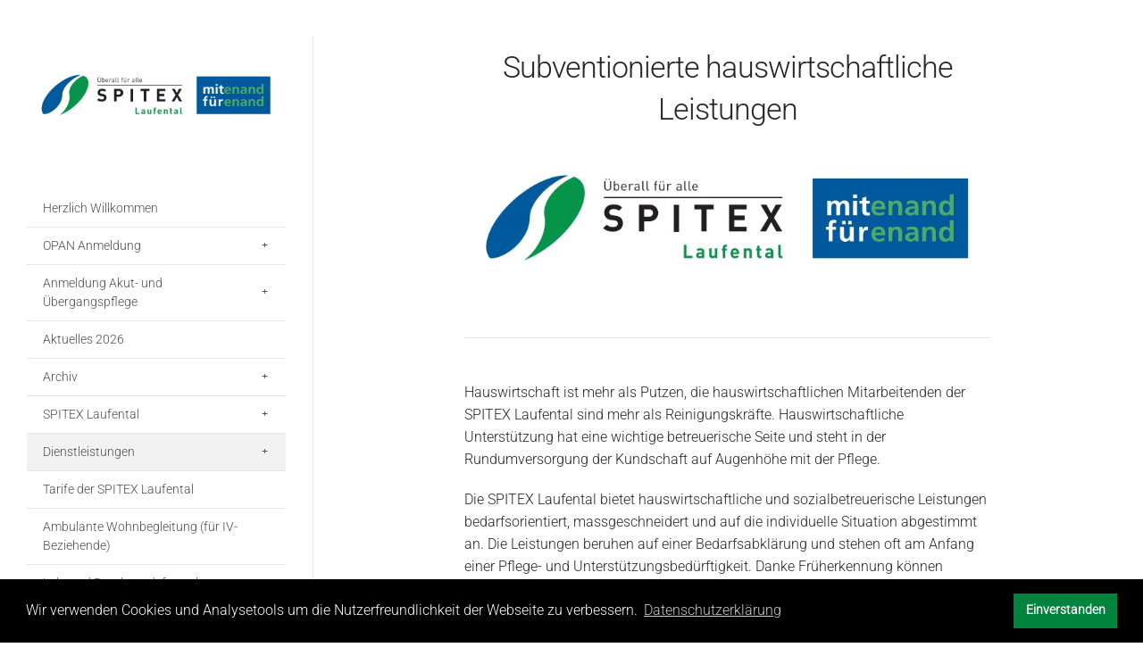

--- FILE ---
content_type: text/html; charset=utf-8
request_url: https://www.spitex-laufental.ch/Dienstleistungen/7SubventioniertehauswirtschaftlicheLeistungen/
body_size: 7572
content:
<!DOCTYPE html>
<!-- X3 website by www.photo.gallery -->
<html><head><meta charset="utf-8"><title>Subventionierte hauswirtschaftliche Leistungen</title><meta name="viewport" content="width=device-width, initial-scale=1, shrink-to-fit=no"><link rel="canonical" href="https://www.spitex-laufental.ch/Dienstleistungen/7SubventioniertehauswirtschaftlicheLeistungen/"><link rel="dns-prefetch" href="//auth.photo.gallery"><link rel="dns-prefetch" href="//cdn.jsdelivr.net"><meta property="og:title" content="Subventionierte hauswirtschaftliche Leistungen"><meta property="og:url" content="https://www.spitex-laufental.ch/Dienstleistungen/7SubventioniertehauswirtschaftlicheLeistungen/"><meta property="og:type" content="website"><meta property="og:updated_time" content="1737538946"><meta property="og:image" content="https://www.spitex-laufental.ch/content/Dienstleistungen/7SubventioniertehauswirtschaftlicheLeistungen/Hauswirtschaftliche-Leistungen/Hauswirtschaft.JPG"><meta property="og:image:type" content="image/jpeg"><meta property="og:image:width" content="1242" /><meta property="og:image:height" content="898" /><link rel="icon" href="/content/custom/favicon/Unbenannt-1.png"><link href="https://www.spitex-laufental.ch/feed/" type="application/atom+xml" rel="alternate" title="Atom Feed"><script>
var css_counter = 0;
function imagevue_(){
	css_counter ++;
	if(css_counter === 1) imagevue();
};
function cssFail(){
	css_counter --;
	var l = document.createElement('link');
	l.onload = imagevue_;
	l.rel = 'stylesheet';
	l.id = 'white';
	l.href = '/app/public/css/3.34.2/x3.skin.white.css';
	document.getElementsByTagName('head')[0].appendChild(l);
}
</script><link rel="stylesheet" id="white" href="https://cdn.jsdelivr.net/npm/x3.photo.gallery@3.34.2/css/x3.skin.white.css" onerror="cssFail();"><link rel="preconnect" href="https://fonts.bunny.net"><link rel="stylesheet" href="https://fonts.bunny.net/css?family=Roboto:300italic,300"><style id="default-fonts"><!-- body,h1,h2,h3,h4,h5,h6 {font-family: "Helvetica Neue",Helvetica,Roboto,Arial,sans-serif;} --></style><style id="logo"><!-- .logo {font-size: 2.125em; padding: 1em 0; margin-top: 0em;}.logo > img {width: 280px; } --></style><style id="x3app"></style></head><body class="fa-loading initializing sidebar white clear x3-page slug-7subventioniertehauswirtschaftlicheleistungen page-dienstleistungen-7subventioniertehauswirtschaftlicheleistungen" data-include=""><div class="x3-loader" title="loading"></div><div class="sb-site-container"><div><header class="header"><div class="nav-wrapper"><nav class="nav"><div class="logo-wrapper"><a href="/" class="logo  logo-image"><img src="/content/custom/logo/Spitexlogo neu.jpg" alt="Photo Gallery" /></a></div><ul class="menu slim"><li><a href="/" class="needsclick">Herzlich Willkommen</a></li><li class="has-dropdown"><a href="/OPAN-Anmeldung/" class="needsclick node">OPAN Anmeldung</a><ul class="dropdown"><li><a href="https://www.opanspitex.ch/de/organisation/65/spitex-laufental/4242/laufen?orgCategory=0" class="needsclick is-link" target="_blank">Login OPAN</a></li></ul></li><li class="has-dropdown"><a href="/Anmeldung-Akut--und-Übergangspflege/" class="needsclick node">Anmeldung Akut- und Übergangspflege</a><ul class="dropdown"><li><a href="/Anmeldung-Akut--und-Übergangspflege/Meldeformular-für-Akut--und-Übergangspflege/" class="needsclick">Meldeformular SVBL AÜP</a></li><li><a href="/Anmeldung-Akut--und-Übergangspflege/Merkblatt-für-Spitäler-Akut--und-Übergangspflege/" class="needsclick">Merkblatt AÜP für Spitäler</a></li></ul></li><li><a href="/Aktuelles-2026/" class="needsclick">Aktuelles 2026</a></li><li class="has-dropdown"><a href="/Archiv/" class="needsclick node">Archiv</a><ul class="dropdown"><li><a href="/Archiv/2025/" class="needsclick">2025</a></li><li><a href="/Archiv/2024/" class="needsclick">2024</a></li><li><a href="/Archiv/2023/" class="needsclick">2023</a></li><li><a href="/Archiv/2021/" class="needsclick">2021</a></li><li><a href="/Archiv/2020/" class="needsclick">2020</a></li><li><a href="/Archiv/2019/" class="needsclick">2019</a></li><li><a href="/Archiv/2018/" class="needsclick">2018</a></li><li><a href="/Archiv/2017/" class="needsclick">2017</a></li><li><a href="/Archiv/2016/" class="needsclick">2016</a></li></ul></li><li class="has-dropdown"><a href="/SPITEX-Laufental/" class="needsclick node">SPITEX Laufental</a><ul class="dropdown"><li><a href="/SPITEX-Laufental/Grundlagen/" class="needsclick">Grundlagen</a></li><li><a href="/SPITEX-Laufental/Organisation/" class="needsclick">Organisation</a></li><li><a href="/SPITEX-Laufental/Vorstand/" class="needsclick">Vorstand</a></li><li class="has-dropdown"><a href="/SPITEX-Laufental/Mitarbeitende/" class="needsclick node">Mitarbeitende</a><ul class="dropdown"><li><a href="/SPITEX-Laufental/Mitarbeitende/Geschäftsleitung/" class="needsclick">Geschäftsleitung</a></li><li><a href="/SPITEX-Laufental/Mitarbeitende/Hauswirtschaft/" class="needsclick">Hauswirtschaft</a></li><li><a href="/SPITEX-Laufental/Mitarbeitende/Pflege/" class="needsclick">Pflege</a></li><li><a href="/SPITEX-Laufental/Mitarbeitende/Dienst-und-Einsatzplanung/" class="needsclick">Dienst- und Einsatzplanung</a></li><li><a href="/SPITEX-Laufental/Mitarbeitende/Administration/" class="needsclick">Administration</a></li><li><a href="/SPITEX-Laufental/Mitarbeitende/Psychiatrische-Pflege/" class="needsclick">Psychiatrische Pflege</a></li><li><a href="/SPITEX-Laufental/Mitarbeitende/Stabstellen/" class="needsclick">Stabstellen</a></li><li><a href="/SPITEX-Laufental/Mitarbeitende/Pflegefachfrauen-Pflegefachmänner-HF/" class="needsclick">Pflegefachfrauen  /Pflegefachmänner HF</a></li><li><a href="/SPITEX-Laufental/Mitarbeitende/Fachfrauen-Fachmänner-Gesundheit/" class="needsclick">Fachfrauen / Fachmänner Gesundheit</a></li><li><a href="/SPITEX-Laufental/Mitarbeitende/Pflegeassistentin-Pflegeassistent/" class="needsclick">Pflegeassistentin / Pflegeassistent</a></li><li><a href="/SPITEX-Laufental/Mitarbeitende/Pflegehelferinnen-Pflegehelfer-SRK/" class="needsclick">Pflegehelferinnen / Pflegehelfer SRK</a></li><li><a href="/SPITEX-Laufental/Mitarbeitende/Haushelferinnen/" class="needsclick">Haushelferinnen</a></li></ul></li><li><a href="/SPITEX-Laufental/Dienstjubiläum-2026/" class="needsclick">Dienstjubiläum 2026</a></li><li><a href="/SPITEX-Laufental/Organigramm/" class="needsclick">Organigramm</a></li></ul></li><li class="has-dropdown"><a href="/Dienstleistungen/" class="needsclick node">Dienstleistungen</a><ul class="dropdown"><li><a href="/Dienstleistungen/1Beratung/" class="needsclick">Beratung</a></li><li><a href="/Dienstleistungen/2Bedarfsabklaerung/" class="needsclick">Bedarfsabklärung</a></li><li><a href="/Dienstleistungen/3Pflege/" class="needsclick">Pflege</a></li><li><a href="/Dienstleistungen/4Akut-und-Uebergangspflege/" class="needsclick">Akut- und Übergangspflege (AÜP)</a></li><li><a href="/Dienstleistungen/6Wundmanagement/" class="needsclick">Wundmanagement</a></li><li class="has-dropdown"><a href="/Dienstleistungen/7SubventioniertehauswirtschaftlicheLeistungen/" class="needsclick node">Subventionierte hauswirtschaftliche Leistungen</a><ul class="dropdown"><li><a href="/Dienstleistungen/7SubventioniertehauswirtschaftlicheLeistungen/Hauswirtschaftliche-Leistungen/" class="needsclick">Hauswirtschaftliche Leistungen</a></li><li><a href="/Dienstleistungen/7SubventioniertehauswirtschaftlicheLeistungen/Kocheinsätze/" class="needsclick">Kocheinsätze</a></li></ul></li><li class="has-dropdown"><a href="/Dienstleistungen/9Zusatzleistungen/" class="needsclick node">Zusatzleistungen</a><ul class="dropdown"><li><a href="/Dienstleistungen/9Zusatzleistungen/Schluesselsafe/" class="needsclick">Schlüsselsafe</a></li><li><a href="/Dienstleistungen/9Zusatzleistungen/Botengang/" class="needsclick">Botengang</a></li><li><a href="/Dienstleistungen/9Zusatzleistungen/Verwaltung-eines-Gelddepots/" class="needsclick">Verwaltung eines Gelddepots</a></li></ul></li><li><a href="/Dienstleistungen/10Mahlzeitendienste-in-der-Region/" class="needsclick">Mahlzeitendienste in der Region</a></li><li><a href="/Dienstleistungen/Betreuung--und-Komfortleistungen/" class="needsclick">Betreuung- und Komfortleistungen</a></li><li><a href="/Dienstleistungen/Psyciatrische-Pflege-zu-Hause/" class="needsclick">Psychiatrische Pflege zu Hause</a></li><li><a href="/Dienstleistungen/11An-und-Abmeldungen/" class="needsclick">An- und Abmeldungen</a></li><li><a href="/Dienstleistungen/13Rechnungsstellung/" class="needsclick">Rechnungstellung</a></li></ul></li><li><a href="/Tarife/" class="needsclick">Tarife der SPITEX Laufental</a></li><li><a href="/Ambulante-Wohnbegleitung/" class="needsclick">Ambulante Wohnbegleitung (für IV-Beziehende)</a></li><li class="has-dropdown"><a href="/Lob-und-Beschwerdeformular/" class="needsclick node">Lob- und Beschwerdeformular</a><ul class="dropdown"><li><a href="/Lob-und-Beschwerdeformular/Formular/" class="needsclick">Formular</a></li><li><a href="/Lob-und-Beschwerdeformular/Kundinnen--und-Kundenfeedbacks/" class="needsclick">Kundinnen- und Kundenfeedbacks</a></li></ul></li><li class="has-dropdown"><a href="/Berufsbildung/" class="needsclick node">Berufsbildung</a><ul class="dropdown"><li><a href="/Berufsbildung/Grundlagen/" class="needsclick">Grundlagen</a></li><li><a href="/Berufsbildung/Ausbildungsangebot/" class="needsclick">Ausbildungsangebot</a></li><li><a href="/Berufsbildung/Berufsbildungsverantwortliche/" class="needsclick">Berufsbildungsverantwortliche</a></li><li><a href="/Berufsbildung/Auszubildende-und-Studierende/" class="needsclick">Auszubildende und Studierende</a></li><li><a href="/Berufsbildung/Praktika-und-Schnuppertage/" class="needsclick">Praktika und Schnuppertage</a></li></ul></li><li><a href="/Gönner-Mitgliedschaft/" class="needsclick">Gönner - Mitgliedschaft</a></li><li class="has-dropdown"><a href="/Spenden/" class="needsclick node">Spenden</a><ul class="dropdown"><li><a href="/Spenden/Spenden/" class="needsclick">Ihre Unterstützung ist uns wichtig</a></li><li><a href="/Spenden/Trauerspenden-Legate/" class="needsclick">Trauerspenden / Legate</a></li></ul></li><li class="has-dropdown"><a href="/Statistiken/" class="needsclick node">Statistiken</a><ul class="dropdown"><li><a href="/Statistiken/Benchmark/" class="needsclick">Benchmark</a></li><li class="has-dropdown"><a href="/Statistiken/SPITEX-Laufental/" class="needsclick node">SPITEX Laufental</a><ul class="dropdown"><li><a href="/Statistiken/SPITEX-Laufental/Betriebsstatistik/" class="needsclick">Betriebsstatistik  SPITEX Laufental</a></li><li><a href="/Statistiken/SPITEX-Laufental/Leistungsstatistik-nach-Gemeinden/" class="needsclick">Leistungsstatistik nach Gemeinden</a></li><li><a href="/Statistiken/SPITEX-Laufental/Aufwandüberschuss-und-Gesamtkosten/" class="needsclick">Aufwandüberschuss und Gesamtkosten</a></li></ul></li></ul></li><li><a href="/Kontakt/" class="needsclick">Kontakt</a></li><li class="has-dropdown"><a href="/Stellenangebote/" class="needsclick node">Stellenangebote</a><ul class="dropdown"><li><a href="/Stellenangebote/Fachfrau-Fachmann/" class="needsclick">Fachfrau/Fachmann Gesundheit</a></li><li><a href="/Stellenangebote/Pflegefachfrau-Pflegefachmann/" class="needsclick">Pflegefachfrau/Pflegefachmann HF</a></li><li><a href="/Stellenangebote/Hauwirtschaft/" class="needsclick">Hauswirtschaft</a></li></ul></li><li class="has-dropdown"><a href="/Ausbildungsangebot/" class="needsclick node">Ausbildungsangebot</a><ul class="dropdown"><li><a href="/Ausbildungsangebot/Fachfrau-Gesundheit-Assistentin-Gesundheit-und-Soziales/" class="needsclick">Fachfrau Gesundheit / Assistentin Gesundheit und Soziales</a></li><li><a href="/Ausbildungsangebot/Diplomierte-Pflegefachperson/" class="needsclick">Diplomierte Pflegefachperson</a></li></ul></li><li><a href="/Downloads/" class="needsclick">Downloads</a></li><li><a href="/Partner-Organisationen/" class="needsclick">Partner-Organisationen</a></li><li><a href="/Datenschutzerklärung/" class="needsclick">Datenschutzerklärung</a></li></ul></nav></div></header><main class="main" id="content"><div class="module row"><div class="clearfix context small-12 medium-10 large-8 small-centered columns title-normal narrower context-left-header-center" ><h1 class="title style-icon"><span>Subventionierte hauswirtschaftliche Leistungen</span></h1><div class="content"><p><img alt='Laufental' src='/content/gfx/Spitexlogo neu.jpg'></p><hr /><p>Hauswirtschaft ist mehr als Putzen, die hauswirtschaftlichen Mitarbeitenden der SPITEX Laufental sind mehr als Reinigungskräfte. Hauswirtschaftliche Unterstützung hat eine wichtige betreuerische Seite und steht in der Rundumversorgung der Kundschaft auf Augenhöhe mit der Pflege.</p><p>Die SPITEX Laufental bietet hauswirtschaftliche und sozialbetreuerische Leistungen bedarfsorientiert, massgeschneidert und auf die individuelle Situation abgestimmt an. Die Leistungen beruhen auf einer Bedarfsabklärung und stehen oft am Anfang einer Pflege- und Unterstützungsbedürftigkeit. Danke Früherkennung können Massnahmen zum Erhalt und Förderung einer selbständigen Alltagsbewältigung rechtzeitig eingeleitet werden und tragen zur Entlastung von pflegenden Angehörigen bei.</p><p>Die hauswirtschaftlichen Leistungen sind nur mit einer Zusatzversicherung bei Ihrer Krankenkasse zu den dort festgehaltenen Bedingungen sowie mit einem ärztlichen Zeugnis kassenpflichtig. Bei Ehepaaren (mit Zusatzversicherung) können die Leistungen auf beide Personen verteilt und verrechnet werden.</p><p><strong>Als Gönner bzw. Gönnerin der SPITEX Laufental profitieren Sie von einem stark vergünstigten Tarif<br /><a href="/./Tarife">(Tarifübersicht)</a></strong></p></div><hr class="module-separator" /></div></div><div class="module row"><div class="clearfix folders small-12 small-centered columns layout-grid frame images title-small module-center" ><ul class="small-block-grid-1 medium-block-grid-2 large-block-grid-3 items"><li><section data-width="1242" data-height="898" id="folder-hauswirtschaftliche-leistungen" aria-labelledby="title-hauswirtschaftliche-leistungen" class="item"><a href="/Dienstleistungen/7SubventioniertehauswirtschaftlicheLeistungen/Hauswirtschaftliche-Leistungen/" class="item-link" ><h2 id="title-hauswirtschaftliche-leistungen" data-file="./content/Dienstleistungen/7SubventioniertehauswirtschaftlicheLeistungen/Hauswirtschaftliche-Leistungen/Hauswirtschaft.JPG" class="title">Hauswirtschaftliche Leistungen</h2><h6 class="amount" data-lang="images">4</h6><figure><div class="img-link"><div class="image-container" style="padding-bottom:72.302737520129%;"><img data-src="/content/Dienstleistungen/7SubventioniertehauswirtschaftlicheLeistungen/Hauswirtschaftliche-Leistungen/Hauswirtschaft.JPG" data-width="1242" alt="Hauswirtschaftliche Leistungen"></div></div></figure></a></section></li><li><section data-width="376" data-height="384" id="folder-kocheinsätze" aria-labelledby="title-kocheinsätze" class="item"><a href="/Dienstleistungen/7SubventioniertehauswirtschaftlicheLeistungen/Kocheinsätze/" class="item-link" ><h2 id="title-kocheinsätze" data-file="./content/Dienstleistungen/7SubventioniertehauswirtschaftlicheLeistungen/Kocheinsätze/20240304_120422_b_klein.jpg" class="title">Wir kochen auch für Sie!</h2><h6 class="amount" data-lang="images">8</h6><figure><div class="img-link"><div class="image-container" style="padding-bottom:102.12765957447%;"><img data-src="/content/Dienstleistungen/7SubventioniertehauswirtschaftlicheLeistungen/Kocheinsätze/20240304_120422_b_klein.jpg" data-width="376" alt="Wir kochen auch für Sie!"></div></div></figure></a></section></li></ul><hr class="module-separator" /></div></div><div class="pagenav pagenav-static"><a href="/Dienstleistungen/6Wundmanagement/" class="pagenav-link pagenav-prev"><span class="pagenav-text">Wundmanagement</span></a><a href="/Dienstleistungen/9Zusatzleistungen/" class="pagenav-link pagenav-next"><span class="pagenav-text">Zusatzleistungen</span></a></div></main></div></div><footer class="footer"><div class="icon-buttons hover-color hover-title"><a href="/Kontakt/" title="Kontakt"></a></div><p>© 2024 | Spitex - Hilfe und Pflege Zuhause<p><a href="https://www.spitex-laufental.ch/Datenschutzerklärung/">Datenschutzerklärung<a><br><p><a href="http://www.avanzini.ch">made with ❤</a><p class="x3-footer-link"><span data-nosnippet>X3 Website for Photographers by <a href="https://www.photo.gallery">www.photo.gallery</a></span></p></footer><script>
var x3_settings = {"title":null,"label":null,"description":null,"date":null,"image":null,"seo":{"title":null,"description":null,"keywords":null,"robots":null},"link":{"url":null,"target":"auto","width":600,"height":500,"content":false,"popup_class":null},"menu":{"items":null,"type":"normal","width":320,"hide":false,"hide_children":false,"hide_children_mobile":false,"limit":0,"click_toggle":false,"nolink":false,"list":null,"carousel_amount":3,"carousel_items":"title,amount,preview,description","data_items":"contactform,hr,icon-buttons","crop":{"enabled":true,"crop":[3,2]},"classes":null},"body":null,"layout":{"items":"context,folders,gallery","disqus":false,"classes":null,"width":"width-default"},"context":{"items":"title,description,content","hide":false,"text_align":"context-left-header-center","classes":null,"width":"narrower","crop":{"enabled":true,"crop":[2,1]},"caption":{"enabled":false,"items":"title,date","hover":false,"align":"caption-bottom-left"}},"folders":{"hide":false,"items":"title,amount,folders_amount,description,preview","width":"width-default","sortby":"custom","sort":"asc","title_size":"small","assets":null,"text_align":"module-center","classes":"frame","limit":0,"split":{"enabled":false,"ratio":6,"invert":true},"crop":{"enabled":false,"crop":[3,2]},"caption":{"enabled":false,"items":"description","hover":false,"align":"caption-bottom-left"},"tooltip":{"enabled":false,"items":"title,description"},"layout":"grid","vertical":{"scrollnav":true,"horizontal_rule":true},"grid":{"use_width":false,"columns":"3,2,1","column_width":300,"space":-1},"justified":{"row_height":300,"space":10,"small_disabled":true},"columns":{"use_width":true,"column_width":300,"columns":3,"space":-1},"carousel":{"use_height":false,"amount":3,"target_height":300,"margin":1,"lazy":true,"interval":0,"show_timer":true,"background":false,"nav":true,"tabs":false,"tabs_position":"top","loop":true}},"gallery":{"hide":false,"items":"preview","width":"width-default","assets":null,"text_align":"module-center","classes":"frame,hover","sortby":"name","sort":"asc","title_size":"normal","limit":0,"clickable":true,"split":{"enabled":false,"ratio":6,"invert":true},"crop":{"enabled":false,"crop":[3,2]},"caption":{"enabled":false,"items":"title","hover":false,"align":"caption-bottom-left"},"tooltip":{"enabled":false,"items":"title,description"},"layout":"justified","vertical":{"scrollnav":true,"horizontal_rule":true},"grid":{"use_width":false,"columns":"3,2,1","column_width":300,"space":-1},"justified":{"row_height":300,"space":10,"small_disabled":false},"columns":{"use_width":true,"column_width":300,"columns":3,"space":-1},"slideshow":{"background":false,"menu_style":"menu-absolute-20","button_down":false,"button_down_remove":true,"hide_context":false,"hide_footer":false,"height":"100%","ratio":null,"nav":"none","fit":"cover","transition":"slide","transition_mobile_slide":true,"duration":500,"captions":false,"captions_hover":false,"loop":false,"autoplay":false,"interval":4000,"start_fullscreen":false,"toggle_play":true,"fullscreen_button":"auto","arrows":true,"click":true,"stopautoplayontouch":true,"keyboard":true,"swipe":true,"hash":false,"show_timer":true},"carousel":{"use_height":false,"amount":3,"target_height":300,"margin":1,"lazy":true,"interval":0,"show_timer":true,"background":false,"nav":true,"tabs":false,"tabs_position":"top","loop":true},"image":{"title":null,"title_include":"default","description":null,"description_include":"default","link":null,"link_target":"auto","popup_width":600,"popup_height":500},"embed":null},"content":null,"plugins":{"cart":{"enabled":false,"page_unique":false,"hide_cart":false,"panel_orders":false,"checkbox":true,"checkbox_hover":true,"select_mode":false,"popup_button":true,"gallery_buttons":true,"gallery_button_items":"select-mode,select-all,cart","show_cart":"first_empty","sort":"added","limit":0,"cart_custom":false,"cart_order":true,"order_form":true,"order_form_html":"<h2>Order</h2>\r\n<input type=\"text\" name=\"name\" placeholder=\"Name\" required>\r\n<input type=\"email\" name=\"email\" placeholder=\"Email\" required>\r\n<textarea rows=\"3\" name=\"message\" placeholder=\"Message\" required></textarea>","success_empty_cart":true,"success_close_cart":false,"cart_output":"paths","cart_download":false,"download_order_form":false,"download_include_paths":true},"breadcrumbs":{"enabled":false,"level":2},"chat":{"x3_control":true,"mobile":false,"load":false},"image_background":{"enabled":false,"src":null,"custom_height":true,"height":"80%","size":"cover","fixed":false,"position":"50% 50%","below_menu":true,"menu_style":"menu-absolute-20","page_meta_title":true,"page_meta_description":true,"page_meta_content":false,"page_meta_scrollfade":true,"button_down":false,"button_down_remove":true,"hide_context":false,"hide_footer":false},"background":{"enabled":false,"src":null,"color":null,"attach":"page","menu_style":null,"fixed":false,"size":"100%","repeat":"repeat","position":"50% 0%"},"video_background":{"src":null,"disable_mobile":false,"poster_mobile":null,"menu_style":"menu-absolute-20","height":100,"autoplay":true,"toggleplay":true,"loop":true,"muted":true,"button_down":false,"button_down_remove":true,"hide_context":false,"hide_footer":false},"fotomoto":{"enabled":false,"store_id":null,"enabled_page":false,"collection":null,"buy_button":true,"buy_button_text":"Buy","buy_button_popup":"mobile","mobile_disabled":true},"audioplayer":{"enabled":false,"autoplay":false,"loop":true,"volume":1,"shuffle":false,"disabled_mobile":true,"folders":true},"disqus":{"image":true},"pagenav":{"hide_root":true,"hide_has_children":false,"position":"fixed-bottom","autohide":true},"cookie_consent":{"enabled":true,"location":false,"inherit_font":true,"message":"Wir verwenden Cookies und Analysetools um die Nutzerfreundlichkeit der Webseite zu verbessern.","dismiss":"Einverstanden","link":"Datenschutzerklärung","href":"https://www.spitex-laufental.ch/Datenschutzerklärung/"},"panorama":{"enabled":false,"index":true,"title":true,"buttons":"deviceorientation,rotate,fullscreen","scene_nav":true,"scene_loop":true,"zoom":"auto","nav":true,"keyboard":true,"lookto_taps":1,"fullscreen_taps":2,"transition":"black","transition_duration":800,"transition_scale":0.03,"auto_open":false,"equirect_preview":true,"equirect_resize":true,"hide_interface":true,"hide_interface_timeout":3000,"show_interface_after_nav":true,"yaw":0,"pitch":0,"fov":1.2,"maxres_multiplier":1,"max_vfov":1.75,"max_hfov":0,"pitch_min":-90,"pitch_max":90,"reset_view":true,"autorotate_start":true,"autorotate_restart":false,"autorotate_idlemovement_timeout":2000,"autorotate_speed":0.03,"flat_tile_size":512,"flat_url_format":"l{z}/{y}/l{z}_{y}_{x}.jpg","flat_zero_padding":0,"flat_index_start":0,"flat_pin_levels":2}},"accounts":{"disqus_shortname":null},"style":{"styler":false,"layout":{"layout":"sidebar","fixed":"topbar-fixed-up","wide":false,"overlay":true},"skin":{"skin":"white","primary_color":"00843e","clear":"clear"},"font":{"font":"Roboto:300italic,300"},"logo":{"enabled":true,"use_image":true,"title":"Photo Gallery","logo_3d":true,"logo_3d_synch":true,"link":null}},"settings":{"diagnostics":false,"cdn_core":true,"preload":"auto","lang":"en","auto_lang":true,"pagenav":true,"cdn_files":null,"base_url":null,"date_format":"timeago","timeago_locales":true,"hide_images":"double","prevent_context":false,"sitemap":true,"feed":true,"menu_manual":false,"menu_super":false,"menu_disabled":false,"image_extended":false,"image_noindex":false,"image_cachebuster":false},"popup":{"enabled":true,"auto_open":false,"click":"prev_next","transition":"glide","transition_custom":{"opacity":0.1,"x":0,"y":0,"rotate":-90,"scale":0.8,"easing":"easeOutElastic","duration":1000},"history":true,"loop":true,"zoomEl":true,"downloadEl":false,"shareEl":true,"playEl":true,"play_interval":5,"play_transition":"inherit","captionEl":true,"hide_caption":true,"caption_transition":true,"caption_style":"block","caption_align":"center-left","caption":{"title":true,"title_from_name":true,"filename":false,"filename_ext":false,"description":true,"date":false,"exif":false,"exif_items":"model,aperture,focal_length,exposure,iso","download":false,"download_text":"Download","map":false,"map_text":"Map"},"bgOpacity":0.95,"bg_color":"#000","bg_image":false},"toolbar":{"enabled":false,"enabled_mobile":false,"share_hover":true,"share_click":true,"show_label":true,"auto_hide":true,"overlay_fun":true,"top":65,"side":"auto","addthis":false,"items":"{\r\n  \"items\": [\r\n    {\r\n      \"id\": \"share\",\r\n      \"icon\": \"share\",\r\n      \"label\": \"Share\"\r\n    },\r\n    {\r\n      \"id\": \"facebook\",\r\n      \"icon\": \"facebook\",\r\n      \"label\": \"Share on Facebook\",\r\n      \"url\": \"https://www.facebook.com/sharer/sharer.php?u={{url}}\"\r\n    },\r\n    {\r\n      \"id\": \"twitter\",\r\n      \"icon\": \"twitter\",\r\n      \"label\": \"Tweet\",\r\n      \"url\": \"https://twitter.com/intent/tweet?text={{text}}&url={{url}}\"\r\n    },\r\n    {\r\n      \"id\": \"pinterest\",\r\n      \"icon\": \"pinterest-p\",\r\n      \"label\": \"Pin it\",\r\n      \"url\": \"http://www.pinterest.com/pin/create/button/?url={{url}}&media={{image_url}}&description={{text}}\"\r\n    },\r\n    {\r\n      \"id\": \"linkedin\",\r\n      \"icon\": \"linkedin\",\r\n      \"label\": \"Share on Linkedin\",\r\n      \"url\": \"http://www.linkedin.com/shareArticle?mini=true&url={{url}}&title={{text}}\",\r\n      \"display\": \"overlay\"\r\n    },\r\n    {\r\n      \"id\": \"vkontakte\",\r\n      \"icon\": \"vk\",\r\n      \"label\": \"Share on vKontakte\",\r\n      \"url\": \"http://vk.com/share.php?url={{url}}\",\r\n      \"display\": \"overlay\"\r\n    },\r\n    {\r\n      \"id\": \"tumblr\",\r\n      \"icon\": \"tumblr\",\r\n      \"label\": \"Share on Tumblr\",\r\n      \"url\": \"http://www.tumblr.com/share?v=3&u={{url}}&t={{text}}&s=\",\r\n      \"display\": \"overlay\"\r\n    },\r\n    {\r\n      \"id\": \"mailto\",\r\n      \"icon\": \"envelope\",\r\n      \"label\": \"Share by Email\",\r\n      \"url\": \"mailto:?subject={{text}}&body=Hi,%0D%0A%0D%0A{{description}}%0D%0A{{url}}\",\r\n      \"color\": \"#00bcf2\",\r\n      \"display\": \"overlay|popup\"\r\n    },\r\n    {\r\n      \"id\": \"comment\",\r\n      \"icon\": \"comment\",\r\n      \"label\": \"Post Comment\"\r\n    },\r\n    {\r\n      \"id\": \"download\",\r\n      \"icon\": \"download\",\r\n      \"download\": true,\r\n      \"label\": \"Download\",\r\n      \"url\": \"{{raw_image_url}}\"\r\n    }\r\n  ]\r\n}"},"x":1,"userx":false,"x3_version":"3.34.2","site_updated":1768386346,"site_json":false,"path":""};
var x3_page = {"title":"Subventionierte hauswirtschaftliche Leistungen","label":"Subventionierte hauswirtschaftliche Leistungen","image":"Hauswirtschaft 3.JPG","type":"page","id":"p8e1195","permalink":"/Dienstleistungen/7SubventioniertehauswirtschaftlicheLeistungen/","canonical":"https://www.spitex-laufental.ch/Dienstleistungen/7SubventioniertehauswirtschaftlicheLeistungen/","file_path":"/content/Dienstleistungen/7SubventioniertehauswirtschaftlicheLeistungen","preview_image_full":"https://www.spitex-laufental.ch/content/Dienstleistungen/7SubventioniertehauswirtschaftlicheLeistungen/Hauswirtschaftliche-Leistungen/Hauswirtschaft.JPG"};
function jsFail(){
	var s = document.createElement('script');
	s.type = 'text/javascript';
	s.onload = imagevue_;
	s.src = '/app/public/js/3.34.2/x3.min.js';
	document.getElementsByTagName('head')[0].appendChild(s);
}
</script><script src="https://cdn.jsdelivr.net/npm/jquery@3.6.0/dist/jquery.min.js"></script><script src="https://cdn.jsdelivr.net/npm/animejs@3.2.1/lib/anime.min.js"></script><script src="https://cdn.jsdelivr.net/npm/velocity-animate@1.0.1/velocity.min.js"></script><script src="https://cdn.jsdelivr.net/npm/velocity-animate@1.0.1/velocity.ui.min.js"></script><script src="https://cdn.jsdelivr.net/npm/string@3.3.3/dist/string.min.js"></script><script src="https://cdn.jsdelivr.net/npm/x3.photo.gallery@3.34.2/js/x3.min.js" onerror="jsFail()" onload="imagevue_();"></script></body></html>
<!-- X3 website by www.photo.gallery -->
